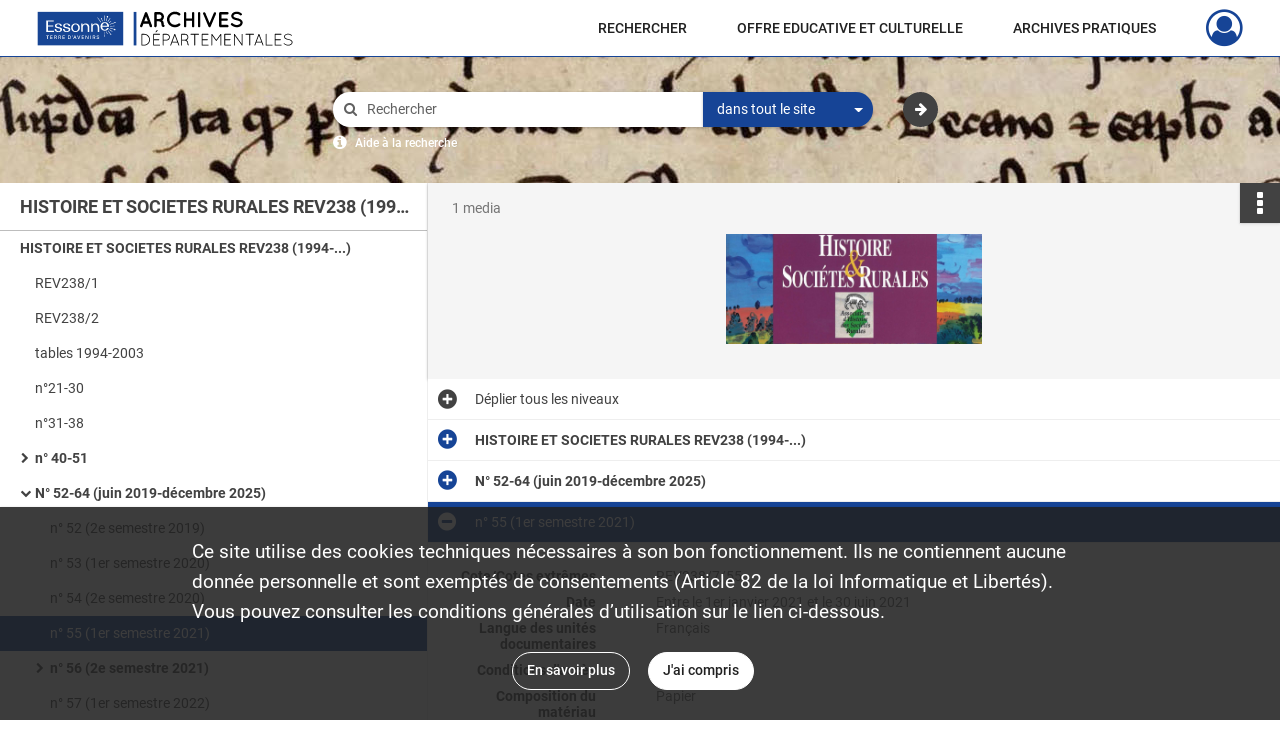

--- FILE ---
content_type: text/css;charset=utf-8
request_url: https://use.typekit.net/ibm2wnr.css
body_size: 428
content:
/*
 * The Typekit service used to deliver this font or fonts for use on websites
 * is provided by Adobe and is subject to these Terms of Use
 * http://www.adobe.com/products/eulas/tou_typekit. For font license
 * information, see the list below.
 *
 * multi-display:
 *   - http://typekit.com/eulas/00000000000000003b9b01ec
 *   - http://typekit.com/eulas/00000000000000003b9b01ee
 *
 * © 2009-2026 Adobe Systems Incorporated. All Rights Reserved.
 */
/*{"last_published":"2020-02-18 14:22:44 UTC"}*/

@import url("https://p.typekit.net/p.css?s=1&k=ibm2wnr&ht=tk&f=30230.30232&a=15568472&app=typekit&e=css");

@font-face {
font-family:"multi-display";
src:url("https://use.typekit.net/af/06bf8c/00000000000000003b9b01ec/27/l?primer=7cdcb44be4a7db8877ffa5c0007b8dd865b3bbc383831fe2ea177f62257a9191&fvd=n4&v=3") format("woff2"),url("https://use.typekit.net/af/06bf8c/00000000000000003b9b01ec/27/d?primer=7cdcb44be4a7db8877ffa5c0007b8dd865b3bbc383831fe2ea177f62257a9191&fvd=n4&v=3") format("woff"),url("https://use.typekit.net/af/06bf8c/00000000000000003b9b01ec/27/a?primer=7cdcb44be4a7db8877ffa5c0007b8dd865b3bbc383831fe2ea177f62257a9191&fvd=n4&v=3") format("opentype");
font-display:auto;font-style:normal;font-weight:400;font-stretch:normal;
}

@font-face {
font-family:"multi-display";
src:url("https://use.typekit.net/af/24d3d9/00000000000000003b9b01ee/27/l?primer=7cdcb44be4a7db8877ffa5c0007b8dd865b3bbc383831fe2ea177f62257a9191&fvd=n5&v=3") format("woff2"),url("https://use.typekit.net/af/24d3d9/00000000000000003b9b01ee/27/d?primer=7cdcb44be4a7db8877ffa5c0007b8dd865b3bbc383831fe2ea177f62257a9191&fvd=n5&v=3") format("woff"),url("https://use.typekit.net/af/24d3d9/00000000000000003b9b01ee/27/a?primer=7cdcb44be4a7db8877ffa5c0007b8dd865b3bbc383831fe2ea177f62257a9191&fvd=n5&v=3") format("opentype");
font-display:auto;font-style:normal;font-weight:500;font-stretch:normal;
}

.tk-multi-display { font-family: "multi-display",sans-serif; }
